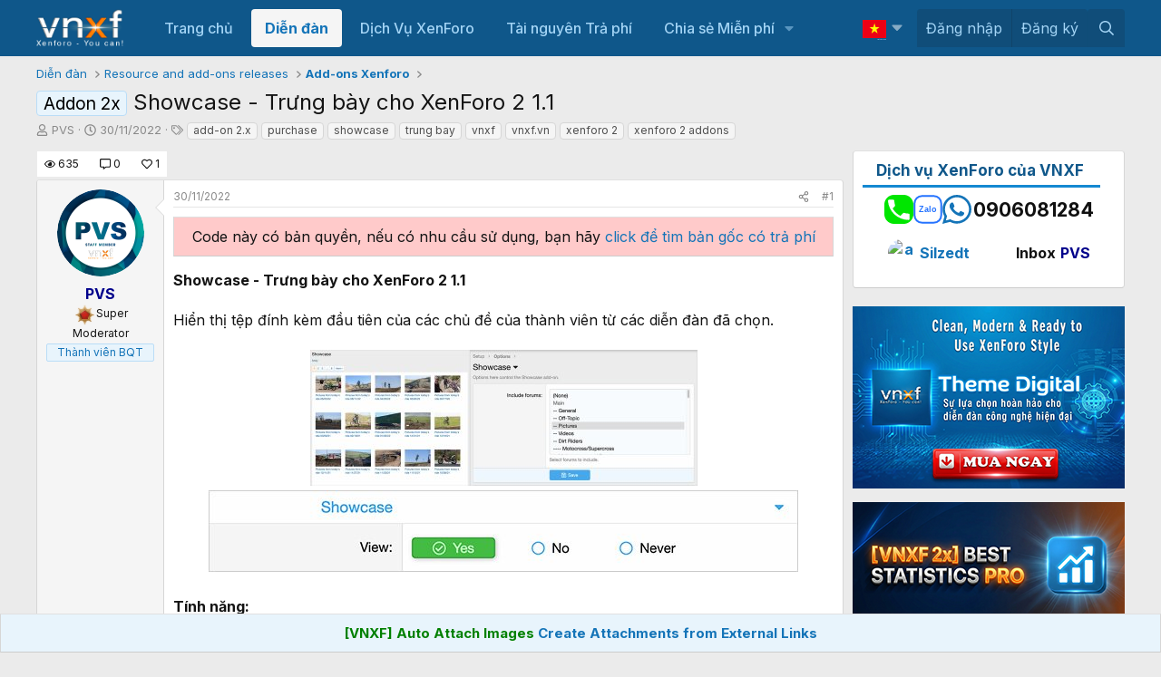

--- FILE ---
content_type: text/html; charset=utf-8
request_url: https://www.google.com/recaptcha/api2/aframe
body_size: 266
content:
<!DOCTYPE HTML><html><head><meta http-equiv="content-type" content="text/html; charset=UTF-8"></head><body><script nonce="mf-1NQbKxjiEurc0X20PxA">/** Anti-fraud and anti-abuse applications only. See google.com/recaptcha */ try{var clients={'sodar':'https://pagead2.googlesyndication.com/pagead/sodar?'};window.addEventListener("message",function(a){try{if(a.source===window.parent){var b=JSON.parse(a.data);var c=clients[b['id']];if(c){var d=document.createElement('img');d.src=c+b['params']+'&rc='+(localStorage.getItem("rc::a")?sessionStorage.getItem("rc::b"):"");window.document.body.appendChild(d);sessionStorage.setItem("rc::e",parseInt(sessionStorage.getItem("rc::e")||0)+1);localStorage.setItem("rc::h",'1769205366885');}}}catch(b){}});window.parent.postMessage("_grecaptcha_ready", "*");}catch(b){}</script></body></html>

--- FILE ---
content_type: text/css; charset=utf-8
request_url: https://vnxf.vn/css.php?css=public%3Anotices.less&s=11&l=2&d=1768826078&k=7cb740291dc6a39560433d43f805fe855a4cd8b4
body_size: 1391
content:
@charset "UTF-8";

/********* public:notices.less ********/
.notices {
  list-style: none;
  margin: 0;
  padding: 0;
}
.notices.notices--block .notice {
  margin-bottom: 10px;
}
.notices.notices--floating {
  margin: 0 20px 0 auto;
  width: 300px;
  max-width: 100%;
  z-index: 800;
}
@media (max-width: 340px) {
  .notices.notices--floating {
    margin-right: 10px;
  }
}
.notices.notices--floating .notice {
  margin-bottom: 20px;
}
.notices.notices--scrolling {
  display: flex;
  align-items: stretch;
  overflow: hidden;
  border-width: 1px;
  border-style: solid;
  border-top-color: hsla(var(--xf-borderColorLight));
  border-right-color: hsla(var(--xf-borderColor));
  border-bottom-color: hsla(var(--xf-borderColorHeavy));
  border-left-color: hsla(var(--xf-borderColor));
  margin-bottom: 10px;
}
.notices.notices--scrolling.notices--isMulti {
  margin-bottom: 30px;
}
.notices.notices--scrolling .notice {
  width: 100%;
  flex-grow: 0;
  flex-shrink: 0;
  border: none;
}
.notice {
  position: relative;
  border-width: 1px;
  border-style: solid;
  border-top-color: hsla(var(--xf-borderColorLight));
  border-right-color: hsla(var(--xf-borderColor));
  border-bottom-color: hsla(var(--xf-borderColorHeavy));
  border-left-color: hsla(var(--xf-borderColor));
}
.notice:before,
.notice:after {
  content: " ";
  display: table;
}
.notice:after {
  clear: both;
}
.notice.notice--primary {
  color: hsla(var(--xf-textColor));
  background: hsla(var(--xf-contentHighlightBg));
}
.notice.notice--accent {
  color: hsla(var(--xf-textColorAccentContent));
  background: hsla(var(--xf-contentAccentBg));
}
.notice.notice--accent a:not(.button--notice) {
  color: hsla(var(--xf-textColorAttention));
}
.notice.notice--dark {
  color: #fefefe;
  border: none;
  background: hsl(0, 0%, 8%);
}
.notice.notice--dark a:not(.button--notice) {
  color: hsl(0, 0%, 71%);
}
.notice.notice--light {
  color: hsl(0, 0%, 8%);
  background: hsl(0, 0%, 100%);
}
.notice.notice--light a:not(.button--notice) {
  color: hsl(0, 0%, 51%);
}
.notice.notice--enablePush {
  display: none;
}
@media (max-width: 900px) {
  .notice.notice--enablePush {
    padding: 3px 3px 10px;
    font-size: 13px;
  }
}
@media (max-width: 900px) {
  .notice.notice--cookie .notice-content {
    padding: 3px 3px 10px;
    font-size: 12px;
  }
  .notice.notice--cookie .notice-content .button--notice {
    font-size: 12px;
    padding: 3px 6px;
  }
  .notice.notice--cookie .notice-content .button--notice .button-text {
    font-size: 12px;
  }
}
.notice.notice--cookieAdvanced .notice-content {
  padding: 1em 0;
}
.notice.notice--cookieAdvanced .notice-content .u-pageCentered {
  display: grid;
  grid-template-columns: 1fr 300px;
  gap: 10px;
  align-items: end;
}
@media (max-width: 650px) {
  .notice.notice--cookieAdvanced .notice-content .u-pageCentered {
    display: block;
  }
}
.notice.notice--cookieAdvanced .notice-content h2 {
  margin: 0;
}
.notice.notice--cookieAdvanced .notice-content .button {
  width: 100%;
  margin: .5em 0;
  font-weight: bold;
}
.notice.notice--cookieAdvanced .notice-content form.is-active {
  display: contents;
  grid-column: span 2;
}
.notice.notice--cookieAdvanced .notice-content form.is-active .formRow.formRow--fullWidth > dd {
  padding-left: 0;
  padding-right: 0;
}
.notice.notice--cookieAdvanced .notice-content form:not(.is-active) {
  display: none;
}
.notices--block .notice {
  font-size: 16px;
  border-radius: 4px;
}
.notices--floating .notice {
  font-size: 11px;
  border-radius: 4px;
  box-shadow: 1px 1px 3px hsla(0, 0%, 0%, 0.25);
}
.notices--floating .notice.notice--primary {
  background-color: hsla(
    var(--xf-contentHighlightBg--h), 
    var(--xf-contentHighlightBg--s), 
    var(--xf-contentHighlightBg--l), 
    80%
  );
}
.notices--floating .notice.notice--accent {
  background-color: hsla(
    var(--xf-contentAccentBg--h), 
    var(--xf-contentAccentBg--s), 
    var(--xf-contentAccentBg--l), 
    80%
  );
}
.notices--floating .notice.notice--dark {
  background-color: hsla(0, 0%, 8%, 80%);
}
.notices--floating .notice.notice--light {
  background-color: hsla(0, 0%, 100%, 80%);
}
.has-js .notices--floating .notice {
  display: none;
}
.notice.notice--hasImage .notice-content {
  margin-left: 68px;
  min-height: 68px;
}
@media (max-width: 900px) {
  .notice.notice--hidewide:not(.is-vis-processed) {
    display: none;
    visibility: hidden;
  }
}
@media (max-width: 650px) {
  .notice.notice--hidemedium:not(.is-vis-processed) {
    display: none;
    visibility: hidden;
  }
}
@media (max-width: 480px) {
  .notice.notice--hidenarrow:not(.is-vis-processed) {
    display: none;
    visibility: hidden;
  }
}
.notice-image {
  float: left;
  padding: 10px 0 10px 10px;
}
.notice-image img {
  max-width: 48px;
  max-height: 48px;
}
.notice-content {
  padding: 10px;
}
.notice-content a.notice-dismiss {
  float: right;
  color: inherit;
  font-size: 16px;
  line-height: 1;
  height: 1em;
  box-sizing: content-box;
  padding: 0 0 5px 5px;
  opacity: .5;
  -webkit-transition:  opacity 0.25s ease;
  transition:  opacity 0.25s ease;
  cursor: pointer;
}
.notice-content a.notice-dismiss:before {
  display: inline-block;
  content: "";
  height: 1em;
  vertical-align: -0.125em;
  background-color: currentColor;
  width: 0.75em;
  mask: url('/styles/fa/regular/times.svg?v=5.15.3') no-repeat center;
  -webkit-mask: url('/styles/fa/regular/times.svg?v=5.15.3') no-repeat center;
}
.notice-content a.notice-dismiss:hover {
  text-decoration: none;
  opacity: 1;
}
.notices--floating .notice-content a.notice-dismiss {
  font-size: 14px;
}